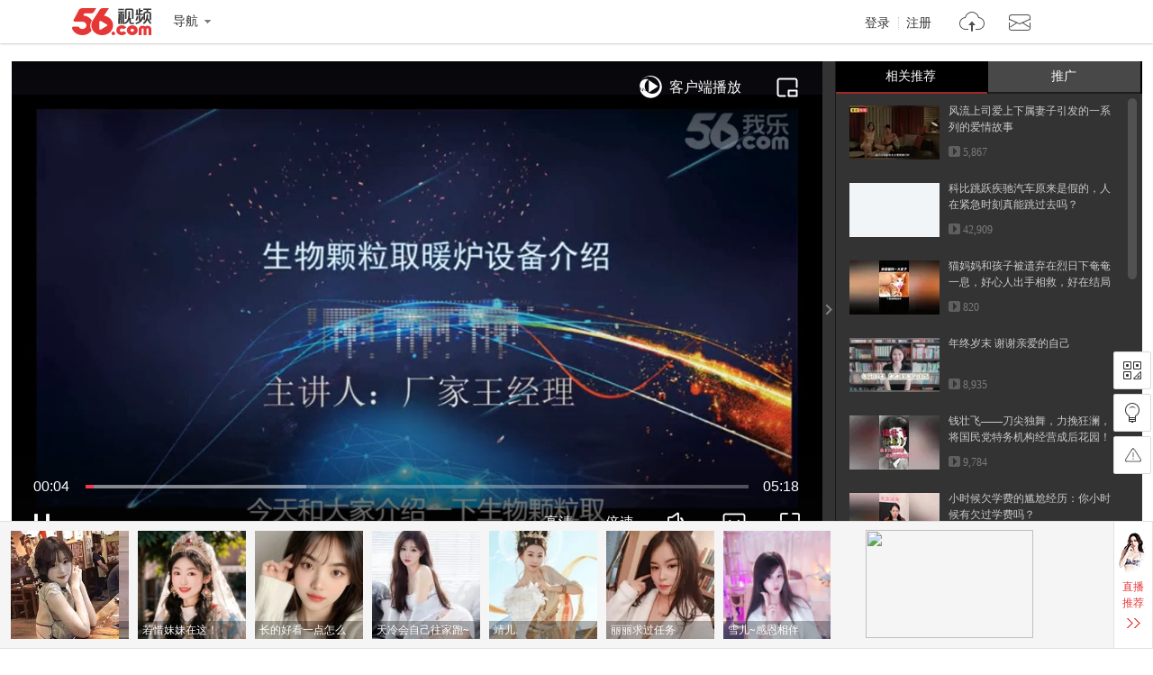

--- FILE ---
content_type: text/html;charset=utf-8
request_url: https://www.56.com/u63/v_MTY3MjQ0MTQw.html
body_size: 8651
content:









<!DOCTYPE HTML>
<html>
<head>
    <meta charset="utf-8"/>
    <meta http-equiv="X-UA-Compatible" content="IE=edge"/>
    <meta name="keywords"  content='生物颗粒炉子视频,生物颗粒炉子厂家,生物颗粒取暖炉,取暖炉,,视频在线观看,视频观看,视频在线播放'/>
    <meta name="description" content='大家好，我是叉车厂家王经理，生物颗粒取暖炉的制作方法，宝鸡生物颗粒取暖炉厂家是我们今天要给大家介绍的主题，其次生物颗粒取暖是我们会在视频里说到，另外粒取暖炉厂家的价格大家可以看看视频，还有生物颗粒的价格哪里有是我们关心的。'/>
    <title>生物颗粒取暖炉的制作方法，宝鸡生物颗粒取暖炉厂家_视频在线观看 - 56.com</title>
    <link rel="dns-prefetch" href="//s1.56img.com">
    <link rel="dns-prefetch" href="//s2.56img.com">
    <link rel="dns-prefetch" href="//s3.56img.com">
    <link rel="dns-prefetch" href="//js.tv.itc.cn">
    <script>
        var _page_ = {"channel":"show_flv","cid":3};
        var videoInfo = {"Content":"大家好，我是叉车厂家王经理，生物颗粒取暖炉的制作方法，宝鸡生物颗粒取暖炉厂家是我们今天要给大家介绍的主题，其次生物颗粒取暖是我们会在视频里说到，另外粒取暖炉厂家的价格大家可以看看视频，还有生物颗粒的价格哪里有是我们关心的。","Subject":"生物颗粒取暖炉的制作方法，宝鸡生物颗粒取暖炉厂家","URL_host":"tv.sohu.com","chk_yn":"y","cid":3,"effectID":"0","exercise":"n","extends":{"v_intro":""},"id":167244140,"img":"https://e3f49eaa46b57.cdn.sohucs.com/c_fit,w_130,h_78/sohuscs/2020/10/29/0/23/5_1766e89d4f0g160BS56_167244140_7_1b.jpg","md5file":"849fdfaa1508162d7c291845a752e9b0","movie":{"class1":"e","chk_yn":"d","copyright":"n"},"opera_id":-4,"public":"y","public_time":0,"rela_opera":-4,"rfiles":[{"type":"vga","host":"110.43.84.144","url":"/77/155/9zDpg4osoIPTqQkwxIA31B.mp4","totaltime":318000,"filesize":11175232,"status":3,"keyframe":"0.000;10.400;21.640;32.880;44.120;55.360;66.600;77.840;89.079;100.320;111.560;122.799;134.040;145.280;156.519;167.760;179.000;190.239;201.480;212.720;223.959;235.200;246.439;257.680;268.919;272.800;276.720;286.919;296.840;299.120;308.120;311.440;318.475;"}],"save_time":1603903951,"tag":"生物颗粒炉子视频,生物颗粒炉子厂家,生物颗粒取暖炉,取暖炉,","tags":"生物颗粒炉子视频,生物颗粒炉子厂家,生物颗粒取暖炉,取暖炉,","tags0":"生物颗粒炉子视频","tags1":"生物颗粒炉子厂家","tags2":"生物颗粒取暖炉","tags3":"取暖炉","tags4":"","times":0,"totaltime":318000,"user_id":"shunm_56115336526","v_intro":"","user_name":"网友11970399685567774","nickName":"网友11970399685567774","user_face":"//uface.56img.com/photo/69/59/shunm_56115336526_56.com_.jpg","EnId":"MTY3MjQ0MTQw","mid":"0","isCopyRight":false,"userPhoto":"https://uface.56img.com/photo/temp/60/head_5.jpg","save_time_fmt":"1970-01-19"};
        var webid = "c";
    </script>
    
    <script type="application/ld+json">
        {"@context":"https://schema.org","@type":"VideoObject","name":"生物颗粒取暖炉的制作方法，宝鸡生物颗粒取暖炉厂家","description":"大家好，我是叉车厂家王经理，生物颗粒取暖炉的制作方法，宝鸡生物颗粒取暖炉厂家是我们今天要给大家介绍的主题，其次生物颗粒取暖是我们会在视频里说到，另外粒取暖炉厂家的价格大家可以看看视频，还有生物颗粒的价格哪里有是我们关心的。","thumbnailUrl":"https://e3f49eaa46b57.cdn.sohucs.com/c_fit,w_170,h_110/sohuscs/2020/10/29/0/23/5_1766e89d4f0g160BS56_167244140_7_1b.jpg","uploadDate":"2020-10-29T00:52:31+08:00","embedUrl":"https://www.56.com/u63/v_MTY3MjQ0MTQw.html"}
    </script>
    
    <script src="https://s1.56img.com/script/config/template/v2/pagehook.js"></script>
    <script src="https://s1.56img.com/script/config/play/ugc/v1/config.js"></script>
    <script>
        !function (e) {
            var i = e.location.pathname, t;
            var a, o;
            if (/v_([a-zA-Z0-9]+)\.html/.test(i)) {
                o = RegExp.$1
            } else if (/play_album-aid-(\d+)_vid-([a-zA-Z0-9]+)(_o-\d)?\.html/.test(i)) {
                a = RegExp.$1;
                o = RegExp.$2
            }
            if (("; " + document.cookie + "; ").indexOf("; device-adapt=never; ") === -1) {
                var l = e.uaDetector;
                if (l && l.isDevice("mobile") && e.location.href.indexOf('#pc') === -1) {
                    var r, c = e.videoInfo;
                    if (c.exercise === "pai") {
                        r = "//m.56.com/lepai/id-" + o + ".html"
                    } else if (l.hasFeature("touch")) {
                        if (a) {
                            r = "//m.56.com/album/id-" + a + "_vid-" + o + ".html"
                        } else {
                            r = "//m.56.com/view/id-" + o + ".html"
                        }
                    } else {
                        r = "//3g.56.com/view/id-" + o + ".html"
                    }
                    var m = e.location.search, d = e.document.referrer;
                    if (m) {
                        m += "&"
                    } else {
                        m = "?"
                    }
                    if (d) {
                        m += "refer1=" + encodeURIComponent(d)
                    } else {
                        m += "refer2=direct"
                    }
                    t = true;
                    e.location.replace(r + m)
                }
            }
        }(window);
    </script>

    

    <script type="text/javascript" src="//js.tv.itc.cn/kao.js"></script>
    <script type="text/javascript" src="//js.tv.itc.cn/gg.seed.js"></script>
    
        <script>var category = '56page;3;167244140';</script>
     
     

</head>


<body>
<div id="wrap" class="wrap h_mini">
	<script> pageHook.afterBodyStart(); </script>
	
	 



<div class="h_v5 tmp_h_v5">
    <div class="h_main">
        <div class="h_main_in">
            <h1 class="logo"><a class="logo_56" href="//www.56.com/" title="56网 分享视频 分享快乐!">56.com/</a></h1>
            <div class="logo_extra"><a href="//www.56.com/" title="56视频" target="_blank">56视频</a></div>
            <div class="h_fnav_opt">
                <div class="f_drop_menu">
                    <div class="f_drop_menu_main"><a class="f_drop_menu_main_title" href="javascript:;"><i class="h_icon_menu">&gt;</i><em class="h_icon_txt">导航</em></a></div>
                    <div class="f_drop_menu_sub">
						<div class="f_drop_menu_sub_ct">
							<div class="h_fnav_type n_1 clearfix">
								<div class="col_side">频道分类</div>
								<div class="col_main">
									<ul class="h_fnav_list">
										<li><a href="//www.56.com/" target="_blank">首页</a></li>
										<li><a href="//www.56.com/tv" target="_blank">电视剧</a></li>
										<li><a href="//www.56.com/movie" target="_blank">电影</a></li>
										<li><a href="//www.56.com/show" target="_blank">综艺</a></li>
										<li><a href="//www.56.com/pro" target="_blank">56出品</a></li>
										<li><a href="//www.56.com/school" target="_blank">高校</a></li>
										<li><a href="//www.56.com/cantonese" target="_blank">粤语</a></li>
										<li><a href="//www.56.com/fun" target="_blank">搞笑</a></li>
										<li><a href="//www.56.com/music" target="_blank">音乐人</a></li>
										<li><a href="//www.56.com/life" target="_blank">生活</a></li>
										<li><a href="//www.56.com/game" target="_blank">游戏</a></li>
										<li style="width:44px"><a href="//www.56.com/fashion" target="_blank">时尚</a></li>
										<li class="h_fnav_mm"><a href="https://qf.56.com/?union=56_bar_beauty" target="_blank">美女</a></li>
										
										<li><a href="//www.56.com/tec" target="_blank">科技</a></li>
										<li><a href="//www.56.com/edu" target="_blank">教育</a></li>
										<li><a href="//www.56.com/auto" target="_blank">汽车</a></li>
										<li><a href="//www.56.com/child" target="_blank">少儿</a></li>
										<li><a href="//www.56.com/baby" target="_blank">母婴</a></li>
										<!--<li><a href="//pk.56.com/shipai/" target="_blank">拍客</a></li>-->
									</ul>
								</div>
							</div>
							<div class="h_fnav_type n_2 clearfix">
								<div class="col_side">用户服务</div>
								<div class="col_main">
									<ul class="h_fnav_list">
										<li class="fclear"><a href="//my.tv.sohu.com/user/media/index.do" target="_blank">自媒体分成</a></li>
										<!--<li><a href="//mall.56.com/" target="_blank">乐币商城</a></li>!-->
									</ul>
							 	</div>
							</div>
							<div class="h_fnav_type n_2 clearfix">
								<div class="col_side">应　用</div>
								<div class="col_main">
									<ul class="h_fnav_list">
										<!--<li><a href="//www.56.com/ican/ican.html" target="_blank">iCan</a></li>-->
										<li><a href="//tv.sohu.com/sohuapp/" target="_blank">APP</a></li>
									</ul>
							 	</div>
							</div>
						</div>
					</div>
                </div>
            </div>
            <div class="h_search">
                <div id="header_searchform" class="h_search_main clearfix">
                    <form target="_blank" method="GET" accept-charset="utf-8" action="?" data-submitstatkey="home_0_01174936">
                        <!--[搜索:下拉与输入]-->
                        <div class="h_search_p">
                            <div class="h_search_input">
                                <input type="text" maxlength="60" class="search_keyword gray inp_search" data-hotkeyword="" />
                                <input class="search_type" type="hidden" value="all" />
                            </div>
                        </div>
                        <!--[搜索:按钮]-->
                        <div class="h_search_b">
                            <input type="submit" class="h_btn_search" value="搜索" />
                        </div>
                    </form>
                </div>
                <div class="h_search_extra">
                    <ul class="h_search_keyword" data-statkey="total_1_01175026"></ul>
                    <div class="h_search_ori"><a title="原创指数" target="_blank" href="//top.56.com/">原创指数</a></div>
                </div>
            </div>
            <div class="h_site_info">
                <div class="h_site_login"><a data-statkey="i_nav_login" href="#" class="h_site_ac link_to_login">登录</a><a data-statkey="i_nav_reg" href="#" class="h_site_ac link_to_reg" target="_blank">注册</a></div>
                <ul id="header_usermenu" class="h_info_qmenu h_unlogin">
                    <li class="h_info_qmenu_item h_upload_opt">
                        <div class="f_drop_menu">
                            <div class="f_drop_menu_main"><a href="//upload.56.com/v/" target="_blank" class="f_drop_menu_main_title"><i class="h_icon_upload">&gt;</i><em class="h_icon_txt">上传</em></a></div>
                            <div class="f_drop_menu_sub">
                                <div class="f_drop_menu_sub_arrow"></div>
                                <div class="f_drop_menu_sub_ct">
                                    <p class="f_upload_btn"><a href="//upload.56.com/v/" target="_blank" data-statkey="i_nav_upload">上传视频</a></p>
                                </div>
                            </div>
                        </div>
                    </li>
                    <li id="header_usermenu_sms" class="h_info_qmenu_item h_msg_opt" data-statkey="total_1_15103308">
                        <div class="f_drop_menu">
                            <div class="f_drop_menu_main"><a target="_blank" class="f_drop_menu_main_title" href="//my.56.com/msg/"><i class="h_icon_msg">&gt;</i><em class="h_icon_txt">消息</em><span class="h_records_num"></span></a></div>
                            <div class="f_drop_menu_sub">
                                <div class="f_drop_menu_sub_arrow"></div>
                                <div class="f_drop_menu_sub_ct"></div>
                            </div>
                        </div>
                        <div style="display: none;" class="msg_push_box">
                            <div class="msg_push_box_arrow"></div>
                            <a title="关闭" class="msg_push_box_close" href="#">X</a>
                            <div class="msg_push_box_ct"></div>
                        </div>
                    </li>
                    <li id="header_usermenu_cloudplay" class="h_info_qmenu_item h_cloud_opt" data-statkey="total_2_02185957">
                        <div class="f_drop_menu c_p_drop_menu cloud_s2">
                            <div class="f_drop_menu_main"><a href="#" class="f_drop_menu_main_title"><i class="h_icon_cloudplay">&gt;</i><em class="h_icon_txt">看过</em><span class="h_records_num" id="header_usermenu_cloudplay_total"></span></a></div>
                            <div class="f_drop_menu_sub">
                                <div class="f_drop_menu_sub_nav">
                                    <div class="f_drop_menu_sub_nav_item">我看过的</div>
                                    <div class="f_drop_menu_sub_nav_item">我的订阅<span class="updata_sum"></span></div>
                                    <div class="f_drop_menu_sub_nav_item w1">收藏夹<span class="updata_sum"></span></div>
                                    <div class="cloud_sync"><a href="#" class="btn_cloud_sync link_to_login"><s class="cloud_icon"></s>同步记录</a></div>
                                    <div class="cloud_bottom_border"></div>
                                </div>
                                <div class="f_drop_menu_sub_ct">
                                    <div id="header_usermenu_cloudplay_playhistory" class="c_p_drop_menu_bd">
                                        <div class="c_p_list c_p_list_viewed"></div>
                                    </div>
                                    <div id="header_usermenu_cloudplay_interest" class="c_p_drop_menu_bd">
                                        <div class="c_p_list c_p_list_unview">
                                            <div class="c_p_empty_box">
                                                <p class="empty_tutorial tutorial_img2"><i class="rec_img"></i><span class="empty_txt"><a href="#" class="base_color_txt link_to_login">登录</a>后马上知道更新内容</span></p>
                                            </div>
                                        </div>
                                    </div>
									<div id="header_usermenu_cloudplay_favorite" class="c_p_drop_menu_bd">
										<div class="c_p_list c_p_list_unview"></div>
									</div>
                                </div>
                                <div class="f_drop_menu_sub_arrow"></div>
                            </div>
                        </div>
                    </li>
                </ul>
            </div>
        </div>
    </div>
    <div class="h_nav" role="navigation">
        <div class="h_nav_in">
			<div class="h_nav_chn">
				<ul class="h_nav_chn_ul">
					<li class="h_nav_home current"><a data-statkey="total_0_15103636" href="//www.56.com/">首页</a></li>
					<li class="h_nav_tv"><a data-statkey="n_nav_tv" href="//www.56.com/tv">电视剧</a></li>
					<li class="h_nav_mf"><a data-statkey="total_1_31115539" href="//www.56.com/movie">电影</a></li>
					<li class="h_nav_zy"><a data-statkey="i_nav_show" href="//www.56.com/show">综艺</a></li>
					<li class="h_nav_product"><a data-statkey="i_nav_56" href="//www.56.com/pro">56出品</a></li>
					<li class="h_nav_school"><a data-statkey="total_2_28181208" href="//www.56.com/school">高校</a></li>
					<li class="h_nav_cantonese"><a data-statkey="total_2_28181231" href="//www.56.com/cantonese">粤语</a></li>
					<li class="h_nav_fun"><a data-statkey="i_nav_gaoxiao" href="//www.56.com/fun">搞笑</a></li>
					<li class="h_nav_life"><a href="//www.56.com/life">生活</a></li>
					<li class="h_nav_game"><a data-statkey="total_1_15111444" href="//www.56.com/game">游戏</a></li>
					<li class="h_nav_music"><a data-statkey="i_nav_music" href="//www.56.com/music">音乐人</a></li>
					<li class="h_nav_fashion"><a data-statkey="total_1_19152400" href="//www.56.com/fashion">时尚</a></li>
					<li class="h_nav_ent"><a data-statkey="i_nav_ent" href="//www.56.com/ent">娱乐</a></li>
					<li class="h_nav_tec"><a href="//www.56.com/tec">科技</a></li>
					<li class="h_nav_edu"><a href="//www.56.com/edu">教育</a></li>
					<li class="h_nav_auto"><a data-statkey="index14_28171614" href="//www.56.com/auto">汽车</a></li>
					<li class="h_nav_child"><a data-statkey="total_1_22100856" href="//www.56.com/child">少儿</a></li>
					<li class="h_nav_baby"><a href="//www.56.com/baby">母婴</a></li>
				</ul>
				<div class="h_nav_layer">
					<div class="f_drop_menu_sub_arrow"></div>
					<ul class="h_nav_layer_ul">
						<li class="h_nav_layer_tec"><a href="//www.56.com/tec">科技</a></li>
						<li class="h_nav_layer_edu"><a href="//www.56.com/edu">教育</a></li>
						<li class="h_nav_layer_auto"><a data-statkey="index14_28171614" href="//www.56.com/auto">汽车</a></li>
						<li class="h_nav_layer_child"><a data-statkey="total_1_22100856" href="//www.56.com/child">少儿</a></li>
						<li class="h_nav_layer_baby"><a href="//www.56.com/baby">母婴</a></li>
					</ul>
				</div>
			</div>
            <div class="h_nav_extra">
                <ul class="h_nav_extra_list">
					<li><a data-statkey="original_04154057" href="//pk.56.com/shipai/" target="_blank">实拍现场</a></li>
                    <li><a data-statkey="total_1_15103608" href="//www.56.com/ican/ican.html" target="_blank">iCan</a></li>
                    <li><a data-statkey="total_1_15102537" href="//mobile.56.com/" target="_blank">无线APP</a></li>
                </ul>
            </div>
        </div>
    </div>
	<iframe frameborder="0" scrolling="no" class="mask_iframe h_v5_mask_iframe"></iframe>
</div>

	
	<div class="container">
		<div class="mainplay clearfix">
			<div id="main_player" class="main_player">
				<div id="play_player" class="play_player">
                    <script> require('/page/www/play/showplayer/1.0/showplayer'); </script>
				</div>
				<div id="player_aside" class="play_list">
					<div class="pn_loading"><span class="loading_icon"></span></div>
					<div class="playmod hidden">
						<div class="playmod_hd">
							<div class="playmod_hd_title">
								<h3 class="tit_txt">相关推荐</h3>
							</div>
							<div class="playmod_hd_extra">
								<div class="list_switch">
									<span class="switch_btn_s1" title="图文" data-statkey="video_20173813"></span>
									<span class="switch_btn_s2" title="标题" data-statkey="video_20173813"></span>
								</div>
							</div>
						</div>
						<div class="playmod_bd">
							<div class="scrollouter">
								<div class="scrollbar_bd"></div>
							</div>
						</div>
					</div>
					<div class="play_list_ctrl" data-statkey="video_16145552">
						<span class="ctrl_icon"></span>
					</div>
				</div>
			</div>

			<div class="play_info">
				<div class="video_title clearfix">
					<div class="video_title_main">
						<span class="crumb">
							<a class="crumb_item" href="//www.56.com/" target="_blank">首页</a><em class="simsun">&gt;</em>
							
                            
                            <a class="crumb_item" href='#' target="_blank" data-statkey="pgckey_21112451">
                                原创
                            </a>
                            
							<em class="simsun">&gt;</em>
						</span>
						<h1 id="video_title_text" title="生物颗粒取暖炉的制作方法，宝鸡生物颗粒取暖炉厂家">
                            生物颗粒取暖炉的制作方法，宝鸡生物颗粒取暖炉厂家
                        </h1>
					</div>
					<div id="view_stats" class="video_title_extra">
						<div class="view_stats">
							<div class="view_stats_btn" title="视频数据" data-statkey="vod_0_06134509"></div>
							<div class="view_stats_cnt">
								<span class="view_stats_arrow"></span>
								<div class="watch_stats"></div>
							</div>
						</div>
						<span class="total_play"><em class="total_play_num"></em><em class="total_play_label">次播放</em></span>
						<div id="sohu_ad" class="sohu_ad sohu_ad_s1 hidden">
							<span class="sohu_ad_tit">热播</span>
							<span class="sohu_ad_cnt"></span>
						</div>
					</div>
				</div>
	
				<div id="play_action" class="play_action">
					<div class="play_action_main">
						<div id="user_info" class="user_info">
							<div class="user_box">
								<a href="//i.56.com/u/shunm_56115336526/" class="user_cover" target="_blank" title="网友11970399685567774" data-statkey="user_tx">
									<img src="https://s1.56img.com/style/images/56avatar_svg.svg" lazysrc="https://uface.56img.com/photo/temp/60/head_5.jpg" alt="网友11970399685567774" class="user_cover_img" />
									<span class="arrow"></span>
								</a>
								<div class="user_info_extra">
									<h3 class="user_name">
										<a href="//i.56.com/u/shunm_56115336526/" class="user_name_txt" target="_blank" title="网友11970399685567774" data-statkey="user_yhm">
											网友11970399685567774
										</a>
									</h3>
									<div class="user_rss"><a href="#" class="action_btn action_btn_s1 action_btn_follow" data-statkey="user_dy">订阅</a><span class="user_rss_num hidden"></span></div>
								</div>
							</div>
						</div>

						<div class="play_action_btn">
							<div class="action_item action_info" data-expandstatkey="video_xx">
								<a href="#" class="action_item_main">
									<s class="action_icon"></s>
									<em class="action_icon_txt">信息</em>
								</a>
							</div>
							<div class="action_item action_download" data-expandstatkey="video_xz">
								<a href="#" class="action_item_main">
									<s class="action_icon"></s>
									<em class="action_icon_txt">下载</em>
								</a>
							</div>
							<!--<div class="action_item action_fav" data-statkey="video_sc">
								<a href="#" class="action_item_main">
									<s class="action_icon"></s>
									<em class="action_icon_txt">收藏</em>
								</a>
							</div>-->
							<!--<div class="action_item action_like">
								<a href="#" class="action_item_main">
									<s class="action_icon"></s>
									<em class="action_icon_txt"></em>
								</a>
							</div>
							<div class="action_item action_unlike">
								<a href="#" class="action_item_main">
									<s class="action_icon"></s>
									<em class="action_icon_txt"></em>
								</a>
							</div>-->
						</div>
	
						<div id="play_share" class="play_share">
							<div class="share_links">
								<div class="share_platform share_qzone" data-sharetype="qzone">
									<s class="platform_icon" title="分享到QQ空间"></s>
									<div class="platform_ratio"></div>
								</div>
								<div class="share_platform share_tsina" data-sharetype="weibo">
									<s class="platform_icon" title="分享到新浪微博"></s>
									<div class="platform_ratio"></div>
								</div>
								<div class="share_platform share_renren" data-sharetype="renren">
									<s class="platform_icon" title="分享到人人"></s>
									<div class="platform_ratio"></div>
								</div>
								<div class="share_platform share_weixin" data-sharetype="weixin">
									<s class="platform_icon" title="分享到微信"></s>
									<div class="platform_ratio"></div>
								</div>
							</div>
							<div class="links_more_btn">
								<span class="arrow links_more_arrow"></span>
							</div>
						</div>
					</div>
	
					<div class="action_item_cnt detail_s1">
						<div class="detail_cnt">
							<div class="item_box">
								<div class="label_item">
									<span class="label_tab">上传时间：</span>
									<span id="pub_date" class="label_txt">1970-01-19</span>
								</div>
								<div class="label_item">
									<span class="label_tab">上传自：</span>
									<a href='//upload.56.com/v/' class='label_txt' target='_blank' data-statkey='video_23112541'>网页</a>
								</div>
							</div>
							<div id="video_tags" class="label_item tag_item" data-statkey="lables">
								<span class="label_tab">标签：</span>
								
                                    <a  class="tag_txt" href='#'>生物颗粒炉子视频</a>
                                
                                    <a  class="tag_txt" href='#'>生物颗粒炉子厂家</a>
                                
                                    <a  class="tag_txt" href='#'>生物颗粒取暖炉</a>
                                
                                    <a  class="tag_txt" href='#'>取暖炉</a>
                                
							</div>
							<div class="label_item intro_item">
								<span class="label_tab">简介：</span>
								<p class="label_txt">大家好，我是叉车厂家王经理，生物颗粒取暖炉的制作方法，宝鸡生物颗粒取暖炉厂家是我们今天要给大家介绍的主题，其次生物颗粒取暖是我们会在视频里说到，另外粒取暖炉厂家的价格大家可以看看视频，还有生物颗粒的价格哪里有是我们关心的。</p>
							</div>
						</div>
					</div>
	
					<div class="action_item_cnt">
						<div class="download_cnt"></div>
					</div>
	
					<div class="share_links_more"></div>
				</div>
			</div>

			<div class="play_side">
				<div id="15107" class="goods_show" style="display:none;"></div>
                <div id="rad_a" class="goods_show goods_s1" style="display:none;"></div>
				<!-- 精彩热播 -->
				<div id="hot_play" class="playmod hidden">
					<div class="playmod_hd">
						<div class="playmod_hd_title"><h2>精彩热播</h2></div>
						<div class="playmod_hd_extra">
							<a href="#"  data-statkey="pgckey_18103144">更多<span class="simsun">&gt;&gt;</span></a>
						</div>
					</div>
					<div class="playmod_bd"></div>
				</div>

				<div id="15108" class="goods_show" style="display:none;"></div>
	
				



<div id="xiu_mm" class="playmod xiu hidden">
	<div class="playmod_hd">
		<div class="playmod_hd_tab">
			<ul class="tabs_nav">
				<li class="nav_item">
					
					<h2><a href="https://qf.56.com/?union=56_live_2" target="_blank" data-statkey="live_click">千帆直播</a></h2>
					<span class="cur_arrow"></span>
				</li>
				<li class="nav_item">
					
					<h2><a href="https://qf.56.com/?union=56_live_3" target="_blank" data-statkey="hot_click">人气主播</a></h2>
					<span class="cur_arrow"></span>
				</li>
			</ul>
		</div>
	</div>
	<div class="playmod_bd">
		<div class="tabs_panel tabs_panel_xiu" ></div>
		<div class="tabs_panel tabs_panel_mm"></div>
	</div>
</div>
					
				<div id="rAD_3" class="goods_show hidden"></div>
			</div>

			<div class="play_main">
				<!-- 相关推荐  -->
				<div id="related_recommend" class="playmod tab_vlist related_recommend hidden"></div>
				<!-- 猜你喜欢 -->
				<div id="kan_videos" class="playmod tab_vlist guess_like hidden"></div>

				



<div id="lAd_1" class="goods_show">
	<div id="15109" class="goods_main" style="display:none;"></div>
	<div id="15110" class="goods_side" style="display:none;"></div>
</div>
	
				<div id="video_comment" class="video_comment">
					<div class="target_comm" id="target_comm" >
						<div class="pn_loading"><span class="loading_icon"></span></div>
					</div>
				</div>
			</div>
		</div>
	</div>

	



<div class="f_v5 tmp_f_v5">
    <div class="f_search">
        <div class="f_search_in">

            <div class="f_search_extra">
                <ul class="f_search_keyword">
                    <li><a target="_blank" href="//video.56.com/wolelist_p1_p2_p3_p4_p5_p6_p73_p8_p9_p10_p11_p12_p13.html">最新视频</a></li>
                    <li><a target="_blank" href="//video.56.com/wolelist_p1_p2_p3_p4_p5_p6_p77_p8_p9_p10_p11_p12_p13.html">最热视频</a></li>
                </ul>
            </div>
        </div>
    </div>
 	<div class="f_main">
  	<div class="f_link">
   	<div class="f_link_group g1">
    	<h4>服务</h4>
    	<ul>
     	<li><a href="//video.56.com" target="_blank">视频</a></li>
     	<li class="last"><a href="//my.tv.sohu.com/user/media/index.do" target="_blank">自媒体分成</a></li>
    	</ul>
    	<h4>社区</h4>
    	<ul>
     	<li><a href="//i.56.com/" target="_blank">空间</a></li>
    	</ul>
   	</div>
   	<div class="f_link_group g2">
    	<h4>分类</h4>
		<ul>
			<li><a href="//www.56.com/tv" data-statkey="bottom_27162508" target="_blank">电视剧</a></li>
			<li><a href="//www.56.com/movie" data-statkey="bottom_27162538" target="_blank">电影</a></li>
			<li><a href="//www.56.com/show" data-statkey="bottom_27162552" target="_blank">综艺</a></li>
			<li><a href="//www.56.com/pro" data-statkey="bottom_27162244" target="_blank">56出品</a></li>
			<li><a href="//www.56.com/school" target="_blank">高校</a></li>
			<li><a href="//www.56.com/cantonese" data-statkey="total_2_23181103" target="_blank">粤语</a></li>
			<li><a href="//www.56.com/fun" data-statkey="bottom_27162622" target="_blank">搞笑</a></li>
			<li><a href="//www.56.com/music" data-statkey="bottom_27162459" target="_blank">音乐人</a></li>
			<li><a href="//www.56.com/life" target="_blank">生活</a></li>
			<li><a href="//www.56.com/game" data-statkey="bottom_15111749" target="_blank">游戏</a></li>
			<li><a href="//www.56.com/fashion" data-statkey="bottom_27162632" target="_blank">时尚</a></li>
			<li><a href="//www.56.com/ent" data-statkey="bottom_27162449" target="_blank">娱乐</a></li>
			<li><a href="//www.56.com/tec" target="_blank">科技</a></li>
			<li><a href="//www.56.com/edu" target="_blank">教育</a></li>
			<li><a href="//www.56.com/auto" target="_blank">汽车</a></li>
			<li><a href="//www.56.com/child" data-statkey="bottom_27162607" target="_blank">少儿</a></li>
			<li><a href="//www.56.com/baby" target="_blank">母婴</a></li>
			<!--<li><a href="//pk.56.com/shipai/" target="_blank">拍客</a></li>-->
		</ul>
   	</div>
   	<div class="f_link_group g3">
    	<h4>软件</h4>
    	<ul>
     	<!--<li><a href="//www.56.com/ican/ican.html" target="_blank">56ican</a></li>-->
     	<li><a href="//m.tv.sohu.com/static/app/pc.html" target="_blank">手机客户端</a></li>
    	</ul>
   	</div>
   	<div class="f_link_group g4">
    	<h4>帮助</h4>
    	<ul>
     	<li><a href="//www.56.com/help/" target="_blank">帮助中心</a></li>
     	<li><a href="//feedback.56.com/" target="_blank">意见反馈</a></li>
     	<li><a href="//feedback.56.com/index.php?cid=67" class="red" target="_blank">举报专区</a></li>
		<li><a href="//www.56.com/fepc/sp/illegal_report/index.html" class="red" target="_blank">网络内容从业人员违法违规行为举报</a></li>
    	</ul>
   	</div>
   	<div class="f_link_group g5">
    	<h4>56.com</h4>
    	<ul>
     	<li><a href="//about.56.com/en/intro_en.html" target="_blank">About us</a></li>
     	<li><a href="//about.56.com/" target="_blank">公司介绍</a></li>
     	<li><a href="//about.56.com/news-1-1.html" target="_blank">新闻中心</a></li>
     	<li class="last"><a href="//about.56.com/contactus.html" target="_blank">联系我们</a></li>
     	<li><a href="//about.56.com/bignews-1.html" target="_blank">大事记</a></li>
     	<li><a href="//about.56.com/contactsaler.html" target="_blank">广告服务</a></li>
     	<li><a href="//about.56.com/JobSchire-1-1-1.html" target="_blank">加入我们</a></li>
     	<li class="last"><a href="//about.56.com/link.html" data-statkey="index14_13172502" target="_blank">友情链接</a></li>
     	<!--<li><a href="//www.56.com/sitemap/" data-statkey="index14_13172444" target="_blank">站点地图</a></li>
     	<li><a href="//video.56.com/archives/" title="视频大全" target="_blank">视频</a>|<a href="//video.56.com/archives/album/" title="视频大全" target="_blank">专辑</a></li>
     	<li><a href="//dev.56.com/" target="_blank">开放平台</a></li>!-->
     	<li class="last"><a class="red" href="//about.56.com/intro_law.html" target="_blank">版权指引</a></li>
			<li class="last"><a class="red" href="//about.56.com/piracy.html" target="_blank">反盗版盗链声明</a></li>
    	</ul>
   	</div>
  	</div>
  	<div class="f_group_logo">
		<ul class="f_group_logo_list">
			<li><a class="gl_56" target="_blank" title="56网" href="//www.56.com">56网	</a></li>
			<li><a class="gl_sohu_tv" target="_blank" title="搜狐视频" href="//tv.sohu.com">搜狐视频</a></li>
			<li><a class="gl_sohu_group" target="_blank" title="搜 狐" href="//www.sohu.com">搜狐</a></li>
		</ul>
  	</div>
	<div class="f_net_info">
		<p>
			<span>不良信息举报电话：020-85533243</span>
			<span>举报邮箱：56kf#sohu-inc.com (使用时将#号改为@)</span>
		</p>
		<p class="f_info_link">
			<span>网络视听许可证1908336</span>
			<a target="_blank" href="http://www.itrust.org.cn/yz/pjwx.asp?wm=1767676268">中国互联网诚信联盟</a>
			<span>粤通管BBS【2009】第175号</span>
			<a target="_blank" href="http://beian.miit.gov.cn">粤ICP备05006774号</a>
			<a target="_blank" href="http://beian.miit.gov.cn">粤ICP证粤B2-20041027</a>
			<span>穗公网监备案证号：4401060102823</span>
			<a href="//www.56.com/w11/list.html" class="hidden">视频总览</a>
			<a href="//www.56.com/w11/alist.html" class="hidden">专辑总览</a>
			<a href="//www.56.com/help/sitemap.html" class="hidden">网站地图</a>
		</p>
		<p class="f_info_txt">
			<span>互联网药品信息服务资格证(粤)-非经营性-2014-0018</span>
			<span>节目制作经营许可证粤第735号</span><span>粤网文[2013]0244-094</span>
		</p>
	</div>
	<div class="f_info_alerm clearfix">
		<p class="f_info_center">
			<a href="http://www.12377.cn" target="_blank">
				<img src="//s3.56img.com/style/base/v5/img/net_jubao.png" />中国互联网举报中心
			</a>
		</p>
		<p class="f_info_logo">
		    <a target="_blank" href="//weibo.com/gzcyberpolice"><img src="//s3.56img.com/style/base/v5/img/net_cq1.jpg"></a>
		    <a target="_blank" href="http://www.gzjd.gov.cn/gsmpro/web/serviceitem/web_alert_view.html"><img src="//s3.56img.com/style/base/v5/img/net_cq2.jpg"></a>
		    <a target="_blank" href="http://sq.ccm.gov.cn:80/ccnt/sczr/service/business/emark/toDetail/4028c08c4b2ad968014b2e8053be0a1a"><img src="//s3.56img.com/style/base/v5/img/net_cq4.jpg"></a>
		    <a target="_blank" class="sp" href="http://58.62.173.137/impeach.php?appid=69&amp;sign=382418f9ccc0148fa14c3cb10de1b0e3"><img src="//s3.56img.com/style/base/v5/img/net_cq5.png"></a>
		    <a class="f_logo_last" target="_blank"><img src="//s3.56img.com/style/base/v5/img/net_cq6.png"></a>
		</p>
	</div>
	<div class="f_new_copyright">
        <p>Copyright © <script>document.write(new Date().getFullYear());</script> 56.com 版权所有 </p>
    </div>

 	</div>
</div>

    




<div id="side_tool" class="side_tool">
	<div class="tool_item app_code">
		<a href="#" class="tool_btn" title="二维码"><s class="tool_btn_icon"></s></a>

		<div class="app_code_cnt">
			<div class="app56">
				<h4 class="app_code_tit">56视频APP</h4>

				<img src="//s3.56img.com/style/base/img/56app_codeimg.png" alt="56视频APP二维码" class="code_img"/>
				<span class="app_code_desc">扫一扫下载</span>
				<span class="app_code_logo">56.com</span>

				<!--<a href="//mobile.56.com/" target="_blank" class="app_code_link" data-statkey="video_23154229">

                    <img src="//s3.56img.com/style/base/img/56app_codeimg.png" alt="56视频APP二维码"
                         class="code_img"/>

                    <span class="app_code_desc">扫描或点击下载</span>
                    <span class="app_code_logo">56.com</span>
                </a>-->
			</div>
			<div class="weixin_code">
				<h4 class="app_code_tit">56官方微信</h4>
				<img src="//s3.56img.com/style/base/img/56weixin_codeimg.jpg" alt="56官方微信二维码"
					 class="code_img"/>
				<span class="app_code_desc">扫一扫发现精彩</span>
				<span class="app_code_logo">56.com</span>
			</div>
		</div>
	</div>
	<div class="tool_item light_btn" data-statkey="pgckey_21135318">
		<a href="#" class="tool_btn off_light_btn" title="关灯"><s class="tool_btn_icon"></s><span
				class="tool_txt">关灯</span></a>
		<a href="#" class="tool_btn on_light_btn hidden" title="开灯"><s class="tool_btn_icon"></s><span
				class="tool_txt">开灯</span></a>
	</div>
	<div class="tool_item feed_back" data-statkey="pgckey_21135331">
		<a href="//feedback.56.com/" target="_blank" class="tool_btn" title="意见反馈"><s
				class="tool_btn_icon"></s><span class="tool_txt">意见反馈</span></a>
	</div>
	<div class="tool_item go_top" data-statkey="pgckey_21135342">
		<a href="#" class="tool_btn" title="返回顶部"><s class="tool_btn_icon"></s></a>
	</div>
</div>
	
    <script>require('/page/www/play/' + (window.MOD_VERSION || '3.5.x') + '/play-normal');</script>
    <script>pageHook.beforeBodyEnd();</script>
</div>
<iframe id="post_target" name="post_target" class="hidden"></iframe>
<script>scriptHooks.end();</script>
</body>
</html>


--- FILE ---
content_type: text/html; charset=utf-8
request_url: https://data.vod.itc.cn/ipinfo?json=1&platform_source=pc
body_size: 128
content:
{"Area":"美国[50]","X-FORWARDED-FOR":"3.15.152.125","live_play":"[3016, 3014, 3006]","MACHINE_ID":213,"Remote":"10.19.28.114","vod_play":"[2821, 2803, 2822, 2804]","Net":"其它[10]","ClientIP":"3.15.152.125","X-REAL-IP":"3.15.152.125"}

--- FILE ---
content_type: text/html; charset=utf-8
request_url: https://data.vod.itc.cn/ipinfo?json=1
body_size: 127
content:
{"Area":"美国[50]","X-FORWARDED-FOR":"3.15.152.125","live_play":"[3016, 3014, 3006]","MACHINE_ID":248,"Remote":"10.18.20.28","vod_play":"[2821, 2803, 2822, 2804]","Net":"其它[10]","ClientIP":"3.15.152.125","X-REAL-IP":"3.15.152.125"}

--- FILE ---
content_type: application/javascript;charset=UTF-8
request_url: https://sp.qf.56.com/v56/playPageRec.do?callback=jsonp_callback_spqf56complayPageRec
body_size: 1288
content:
jsonp_callback_spqf56complayPageRec({"status":200,"updateTime":"2026-01-17 19:19:37","message":{"banners":[{"uid":"shunm_56111462682","pic":"https://00cdc5c2e0ddc.cdn.sohucs.com/c_fit,w_130,h_130/cs202110/1635401611615/corp.png","roomid":"520720","intro":"辣妹子晴天已上线","live":1,"level":0,"watchOnline":0,"showTime":0,"url":"https://qf.56.com/520720?union=56_float02","from":"","hot":5019},{"uid":"qq-109425985","pic":"https://00cdc5c2e0ddc.cdn.sohucs.com/c_fit,w_130,h_130/cs202409/1726293461581/corp.png","roomid":"520666","intro":"古筝国风仙女沫沫吖","live":1,"level":0,"watchOnline":0,"showTime":0,"url":"https://qf.56.com/520666?union=56_float02","from":"","hot":5018},{"uid":"shunm_56114761962","pic":"https://00cdc5c2e0ddc.cdn.sohucs.com/q_mini,c_cut,x_0,y_0,w_640,h_640,c_fit,w_130,h_130/cs202011/1604554685035.jpeg","roomid":"5152304","intro":"温婉女神雯雯","live":1,"level":0,"watchOnline":0,"showTime":0,"url":"https://qf.56.com/5152304?union=56_float02","from":"","hot":2058},{"uid":"shunm_56118985902","pic":"https://00cdc5c2e0ddc.cdn.sohucs.com/c_fit,w_130,h_130/cs202310/1696386632055/corp.jpg","roomid":"520521","intro":"若惜妹妹在这！","live":1,"level":0,"watchOnline":0,"showTime":0,"url":"https://qf.56.com/520521?union=56_float02","from":"","hot":3796},{"uid":"shunm_56122745378","pic":"https://00cdc5c2e0ddc.cdn.sohucs.com/c_fit,w_130,h_130/cs202311/1700282965551/corp.jpg","roomid":"520878","intro":"长的好看一点怎么了？","live":1,"level":0,"watchOnline":0,"showTime":0,"url":"https://qf.56.com/520878?union=56_float02","from":"","hot":1925},{"uid":"shunm_56124948070","pic":"https://00cdc5c2e0ddc.cdn.sohucs.com/c_fit,w_130,h_130/cs202411/1732364404067/corp.jpg","roomid":"3192974","intro":"天冷会自己往家跑~","live":1,"level":0,"watchOnline":0,"showTime":0,"url":"https://qf.56.com/3192974?union=56_float02","from":"","hot":3523},{"uid":"shunm_56103072227","pic":"https://00cdc5c2e0ddc.cdn.sohucs.com/c_fit,w_130,h_130/cs202402/1706857727282/corp.jpg","roomid":"520829","intro":"靖儿.","live":1,"level":0,"watchOnline":0,"showTime":0,"url":"https://qf.56.com/520829?union=56_float02","from":"","hot":2970},{"uid":"shunm_56110254791","pic":"https://00cdc5c2e0ddc.cdn.sohucs.com/c_fit,w_130,h_130/cs202412/1733376171556/corp.jpg","roomid":"520598","intro":"丽丽求过任务","live":1,"level":0,"watchOnline":0,"showTime":0,"url":"https://qf.56.com/520598?union=56_float02","from":"","hot":3001},{"uid":"shunm_56116846138","pic":"https://00cdc5c2e0ddc.cdn.sohucs.com/c_cut,x_454,y_0,w_1082,h_1082,c_fit,w_130,h_130/cs202312/1702213005136.png","roomid":"520810","intro":"雪儿~感恩相伴","live":1,"level":0,"watchOnline":0,"showTime":0,"url":"https://qf.56.com/520810?union=56_float02","from":"","hot":450},{"uid":"tvunm_56115167669","pic":"https://00cdc5c2e0ddc.cdn.sohucs.com/c_fit,w_130,h_130/cs202502/1738826352471.jpg","roomid":"9097037","intro":"搜狐传媒","live":1,"level":0,"watchOnline":0,"showTime":0,"url":"https://qf.56.com/9097037?union=56_float02","from":"","hot":5269}],"hots":[{"pic":"https://00cdc5c2e0ddc.cdn.sohucs.com/c_fit,w_230,h_230/cs202410/1728976619752.jpg","uid":"info_56124524131","roomid":"7076056","intro":"泰祺讲心理","live":1,"hot":42942},{"pic":"https://00cdc5c2e0ddc.cdn.sohucs.com/c_fit,w_230,h_230/cs202409/1726945094598/corp.png","uid":"shunm_56124665537","roomid":"7531537","intro":"异地恋总是患得患失~","live":0,"hot":0},{"pic":"https://00cdc5c2e0ddc.cdn.sohucs.com/c_fit,w_230,h_230/cs202503/1741840776668/corp/640_640.jpg","uid":"qq-32079759","roomid":"1511443","intro":"差点就翻车了......","live":0,"hot":0}],"news":[{"title":"纯属娱乐，无不良引导！","link":"https://sp.qf.56.com/sohu/playerBottom.do?union=56_playeredu1\u0026canTalent=0"},{"title":"你不知道千帆吗？在那个圈子火爆了！","link":"https://sp.qf.56.com/sohu/playerBottom.do?canTalent=1"},{"title":"读书看报与你道早安~","link":"https://sp.qf.56.com/sohu/playerBottom.do?union=56_playeredu1\u0026canTalent=0"},{"title":"眉如远山含黛，目似秋水含波","link":"https://sp.qf.56.com/sohu/playerBottom.do?union=56_playeredu1\u0026canTalent=0"}],"adLeft":{"title":"想不出文案，想你了~","picUrl":"https://00cdc5c2e0ddc.cdn.sohucs.com/cs202509/nCFit_1756802287942.gif","url":"https://sp.qf.56.com/sohu/playerBottom.do?canTalent=1"},"adRight":{"title":"读书看报与你说早安~","picUrl":"https://00cdc5c2e0ddc.cdn.sohucs.com/cs202507/1753932040617.jpg","url":"https://sp.qf.56.com/sohu/playerBottom.do?canTalent=1"}}})

--- FILE ---
content_type: application/javascript;charset=UTF-8
request_url: https://sp.qf.56.com/v56/playPageRec.do?callback=seSourceData
body_size: 1265
content:
seSourceData({"status":200,"updateTime":"2026-01-17 19:19:38","message":{"banners":[{"uid":"shunm_56111462682","pic":"https://00cdc5c2e0ddc.cdn.sohucs.com/c_fit,w_130,h_130/cs202110/1635401611615/corp.png","roomid":"520720","intro":"辣妹子晴天已上线","live":1,"level":0,"watchOnline":0,"showTime":0,"url":"https://qf.56.com/520720?union=56_float02","from":"","hot":5019},{"uid":"qq-109425985","pic":"https://00cdc5c2e0ddc.cdn.sohucs.com/c_fit,w_130,h_130/cs202409/1726293461581/corp.png","roomid":"520666","intro":"古筝国风仙女沫沫吖","live":1,"level":0,"watchOnline":0,"showTime":0,"url":"https://qf.56.com/520666?union=56_float02","from":"","hot":5018},{"uid":"shunm_56114761962","pic":"https://00cdc5c2e0ddc.cdn.sohucs.com/q_mini,c_cut,x_0,y_0,w_640,h_640,c_fit,w_130,h_130/cs202011/1604554685035.jpeg","roomid":"5152304","intro":"温婉女神雯雯","live":1,"level":0,"watchOnline":0,"showTime":0,"url":"https://qf.56.com/5152304?union=56_float02","from":"","hot":2058},{"uid":"shunm_56118985902","pic":"https://00cdc5c2e0ddc.cdn.sohucs.com/c_fit,w_130,h_130/cs202310/1696386632055/corp.jpg","roomid":"520521","intro":"若惜妹妹在这！","live":1,"level":0,"watchOnline":0,"showTime":0,"url":"https://qf.56.com/520521?union=56_float02","from":"","hot":3796},{"uid":"shunm_56122745378","pic":"https://00cdc5c2e0ddc.cdn.sohucs.com/c_fit,w_130,h_130/cs202311/1700282965551/corp.jpg","roomid":"520878","intro":"长的好看一点怎么了？","live":1,"level":0,"watchOnline":0,"showTime":0,"url":"https://qf.56.com/520878?union=56_float02","from":"","hot":1925},{"uid":"shunm_56124948070","pic":"https://00cdc5c2e0ddc.cdn.sohucs.com/c_fit,w_130,h_130/cs202411/1732364404067/corp.jpg","roomid":"3192974","intro":"天冷会自己往家跑~","live":1,"level":0,"watchOnline":0,"showTime":0,"url":"https://qf.56.com/3192974?union=56_float02","from":"","hot":3523},{"uid":"shunm_56103072227","pic":"https://00cdc5c2e0ddc.cdn.sohucs.com/c_fit,w_130,h_130/cs202402/1706857727282/corp.jpg","roomid":"520829","intro":"靖儿.","live":1,"level":0,"watchOnline":0,"showTime":0,"url":"https://qf.56.com/520829?union=56_float02","from":"","hot":2970},{"uid":"shunm_56110254791","pic":"https://00cdc5c2e0ddc.cdn.sohucs.com/c_fit,w_130,h_130/cs202412/1733376171556/corp.jpg","roomid":"520598","intro":"丽丽求过任务","live":1,"level":0,"watchOnline":0,"showTime":0,"url":"https://qf.56.com/520598?union=56_float02","from":"","hot":3001},{"uid":"shunm_56116846138","pic":"https://00cdc5c2e0ddc.cdn.sohucs.com/c_cut,x_454,y_0,w_1082,h_1082,c_fit,w_130,h_130/cs202312/1702213005136.png","roomid":"520810","intro":"雪儿~感恩相伴","live":1,"level":0,"watchOnline":0,"showTime":0,"url":"https://qf.56.com/520810?union=56_float02","from":"","hot":450},{"uid":"tvunm_56115167669","pic":"https://00cdc5c2e0ddc.cdn.sohucs.com/c_fit,w_130,h_130/cs202502/1738826352471.jpg","roomid":"9097037","intro":"搜狐传媒","live":1,"level":0,"watchOnline":0,"showTime":0,"url":"https://qf.56.com/9097037?union=56_float02","from":"","hot":5269}],"hots":[{"pic":"https://00cdc5c2e0ddc.cdn.sohucs.com/c_fit,w_230,h_230/cs202410/1728976619752.jpg","uid":"info_56124524131","roomid":"7076056","intro":"泰祺讲心理","live":1,"hot":42942},{"pic":"https://00cdc5c2e0ddc.cdn.sohucs.com/c_fit,w_230,h_230/cs202409/1726945094598/corp.png","uid":"shunm_56124665537","roomid":"7531537","intro":"异地恋总是患得患失~","live":0,"hot":0},{"pic":"https://00cdc5c2e0ddc.cdn.sohucs.com/c_fit,w_230,h_230/cs202503/1741840776668/corp/640_640.jpg","uid":"qq-32079759","roomid":"1511443","intro":"差点就翻车了......","live":0,"hot":0}],"news":[{"title":"纯属娱乐，无不良引导！","link":"https://sp.qf.56.com/sohu/playerBottom.do?union=56_playeredu1\u0026canTalent=0"},{"title":"你不知道千帆吗？在那个圈子火爆了！","link":"https://sp.qf.56.com/sohu/playerBottom.do?canTalent=1"},{"title":"读书看报与你道早安~","link":"https://sp.qf.56.com/sohu/playerBottom.do?union=56_playeredu1\u0026canTalent=0"},{"title":"眉如远山含黛，目似秋水含波","link":"https://sp.qf.56.com/sohu/playerBottom.do?union=56_playeredu1\u0026canTalent=0"}],"adLeft":{"title":"想不出文案，想你了~","picUrl":"https://00cdc5c2e0ddc.cdn.sohucs.com/cs202509/nCFit_1756802287942.gif","url":"https://sp.qf.56.com/sohu/playerBottom.do?canTalent=1"},"adRight":{"title":"读书看报与你说早安~","picUrl":"https://00cdc5c2e0ddc.cdn.sohucs.com/cs202507/1753932040617.jpg","url":"https://sp.qf.56.com/sohu/playerBottom.do?canTalent=1"}}})

--- FILE ---
content_type: text/javascript;charset=UTF-8
request_url: https://rc.vrs.sohu.com/56/ugc?pageSize=15&pageSize3=6&pageSize5=8&pageSize6=8&catecode=3&vid=167244140&pid&var2=pgcvideos&refer=&fuuid=17686487744412539747&title=%25u751F%25u7269%25u9897%25u7C92%25u53D6%25u6696%25u7089%25u7684%25u5236%25u4F5C%25u65B9%25u6CD5%25uFF0C%25u5B9D%25u9E21%25u751F%25u7269%25u9897%25u7C92%25u53D6%25u6696%25u7089%25u5382%25u5BB6&p=&u=17686487744412539747&y&jsonp=1&ab=0&topicId=&source=20&cid=9001&pageNum=1&relate_strategy=01&callback=pgcvideos
body_size: 3579
content:
pgcvideos({"ukey":0,"tab":true,"relate_strategy":"07","relate":{"tabId":0,"cateId":"17","topics":[],"cateName":"热门推荐"},"topicIdList":[],"cateId":"17","like":[],"pageSize5":5,"pageSize6":0,"totalCount5":5,"totalCount6":0,"videos5":[{"vid56":199627028,"v_100_60":"http://e3f49eaa46b57.cdn.sohucs.com/c_pad,w_100,h_60,blur_80/300114/2025/11/28/16/52/e6c08a64-9c23-4d0a-913b-ce93ce251435.jpg","vid56Encode":"MTk5NjI3MDI4","albumId":0,"pid":-1,"cateCode":"313302306","v_190_120":"http://e3f49eaa46b57.cdn.sohucs.com/c_pad,w_190,h_120,blur_80/300114/2025/11/28/16/52/e6c08a64-9c23-4d0a-913b-ce93ce251435.jpg","vid":686118682,"playCount":1578,"r":"9001","timeLength":"177","videoName":"明明祖传玩儿豪华，偏要下地玩儿越野！","id":686118682,"v_140_90":"http://e3f49eaa46b57.cdn.sohucs.com/c_pad,w_190,h_120,blur_80/300114/2025/11/28/16/52/e6c08a64-9c23-4d0a-913b-ce93ce251435.jpg","userId56":"sh-ijqtcffkxs","cid":9001,"uploadtime":"2025-11-28 16:52:25"},{"vid56":198816420,"v_100_60":"http://e3f49eaa46b57.cdn.sohucs.com/c_pad,w_100,h_60,blur_80/sscs/2025/10/8/15/22/6_199e66ff00fg128SysCutcloudSrcimag_677277095_8_3b.jpg","vid56Encode":"MTk4ODE2NDIw","albumId":0,"pid":-1,"cateCode":"305300300","v_190_120":"http://e3f49eaa46b57.cdn.sohucs.com/c_pad,w_190,h_120,blur_80/sscs/2025/10/8/15/22/6_199e66ff00fg128SysCutcloudSrcimag_677277095_8_3b.jpg","vid":677277095,"playCount":2001,"r":"9001","timeLength":"57","videoName":"275. 成都街头小摊顶配炒饭","id":677277095,"v_140_90":"http://e3f49eaa46b57.cdn.sohucs.com/c_pad,w_190,h_120,blur_80/sscs/2025/10/8/15/22/6_199e66ff00fg128SysCutcloudSrcimag_677277095_8_3b.jpg","userId56":"info_56123474189","cid":9001,"uploadtime":"2025-10-08 15:51:48"},{"vid56":198286214,"v_100_60":"http://e3f49eaa46b57.cdn.sohucs.com/c_pad,w_100,h_60,blur_80/sscs/2025/8/30/23/5/6_1991e3f0ff9g41SysCutcloudSrcimag_669393681_7_0b.jpg","vid56Encode":"MTk4Mjg2MjE0","albumId":0,"pid":-1,"cateCode":"332300","v_190_120":"http://e3f49eaa46b57.cdn.sohucs.com/c_pad,w_190,h_120,blur_80/sscs/2025/8/30/23/5/6_1991e3f0ff9g41SysCutcloudSrcimag_669393681_7_0b.jpg","vid":669393681,"playCount":17616,"r":"9001","timeLength":"31","videoName":"农村户口请注意了","id":669393681,"v_140_90":"http://e3f49eaa46b57.cdn.sohucs.com/c_pad,w_190,h_120,blur_80/sscs/2025/8/30/23/5/6_1991e3f0ff9g41SysCutcloudSrcimag_669393681_7_0b.jpg","userId56":"tvunm_56124355477","cid":9001,"uploadtime":"2025-08-30 23:35:05"},{"vid56":199125030,"v_100_60":"http://e3f49eaa46b57.cdn.sohucs.com/c_pad,w_100,h_60,blur_80/2025/10/28/7/54/MTAwMTE0XzE3NjE2MDkyOTAzNzc=.jpg","vid56Encode":"MTk5MTI1MDMw","albumId":9954159,"pid":9954159,"cateCode":"312306","v_190_120":"http://e3f49eaa46b57.cdn.sohucs.com/c_pad,w_190,h_120,blur_80/2025/10/28/7/54/MTAwMTE0XzE3NjE2MDkyOTAzNzc=.jpg","vid":680620153,"pid56Encode":"MTQ2MDA2MTI","playCount":2007,"r":"9001","timeLength":"120","videoName":"朱镕基说：每次开会都发一个包，我要那么多包干什么？","pid56":14600612,"id":680620153,"v_140_90":"http://e3f49eaa46b57.cdn.sohucs.com/c_pad,w_190,h_120,blur_80/2025/10/28/7/54/MTAwMTE0XzE3NjE2MDkyOTAzNzc=.jpg","userId56":"qq-2111891","cid":9001,"uploadtime":"2025-10-28 07:52:11"},{"vid56":199630500,"v_100_60":"http://e3f49eaa46b57.cdn.sohucs.com/c_pad,w_100,h_60,blur_80/sscs/2025/11/28/20/2/6_19aee1554bag128SysCutcloudSrcimag_686148407_8_2b.jpg","vid56Encode":"MTk5NjMwNTAw","albumId":0,"pid":-1,"cateCode":"338302","v_190_120":"http://e3f49eaa46b57.cdn.sohucs.com/c_pad,w_190,h_120,blur_80/sscs/2025/11/28/20/2/6_19aee1554bag128SysCutcloudSrcimag_686148407_8_2b.jpg","vid":686148407,"playCount":130,"r":"9001","timeLength":"60","videoName":"让我们恭喜 中国电影金鸡奖有史以来最年轻的影帝 易烊千玺！！！","id":686148407,"v_140_90":"http://e3f49eaa46b57.cdn.sohucs.com/c_pad,w_190,h_120,blur_80/sscs/2025/11/28/20/2/6_19aee1554bag128SysCutcloudSrcimag_686148407_8_2b.jpg","userId56":"wx-2735889","cid":9001,"uploadtime":"2025-11-28 20:32:37"}],"videos6":[],"callback5":"","callback6":"","status":1,"pageNo":1,"pageSize":15,"pageSize2":0,"pageSize3":0,"pageSize4":0,"totalCount":15,"totalCount2":0,"totalCount3":15,"totalCount4":0,"videos":[{"vid56":199817963,"v_100_60":"http://e3f49eaa46b57.cdn.sohucs.com/c_pad,w_100,h_60,blur_80/300114/2025/12/11/11/35/42134aac-dfd5-4d38-b04f-f629bae84e1d.jpg","vid56Encode":"MTk5ODE3OTYz","albumId":9894445,"pid":9894445,"cateCode":"327302311","v_190_120":"http://e3f49eaa46b57.cdn.sohucs.com/c_pad,w_190,h_120,blur_80/300114/2025/12/11/11/35/42134aac-dfd5-4d38-b04f-f629bae84e1d.jpg","vid":688461361,"pid56Encode":"MTQ1OTYxMTQ","playCount":5867,"r":"9001","timeLength":"126","videoName":"风流上司爱上下属妻子引发的一系列的爱情故事","pid56":14596114,"id":688461361,"v_140_90":"http://e3f49eaa46b57.cdn.sohucs.com/c_pad,w_190,h_120,blur_80/300114/2025/12/11/11/35/42134aac-dfd5-4d38-b04f-f629bae84e1d.jpg","userId56":"info_56124419226","cid":9001,"uploadtime":"2025-12-11 11:33:46"},{"vid56":197640075,"v_100_60":"http://e3f49eaa46b57.cdn.sohucs.com/c_pad,w_100,h_60,blur_80/2025/7/25/18/20/MTAwMTE0XzE3NTM0Mzg4NTY0NTE=.png","vid56Encode":"MTk3NjQwMDc1","albumId":9891154,"pid":9891154,"cateCode":"331300","v_190_120":"http://e3f49eaa46b57.cdn.sohucs.com/c_pad,w_190,h_120,blur_80/2025/7/25/18/20/MTAwMTE0XzE3NTM0Mzg4NTY0NTE=.png","vid":658537752,"pid56Encode":"MTQ1OTU5NDU","playCount":42909,"r":"9001","timeLength":"55","videoName":"科比跳跃疾驰汽车原来是假的，人在紧急时刻真能跳过去吗？","pid56":14595945,"id":658537752,"v_140_90":"http://e3f49eaa46b57.cdn.sohucs.com/c_pad,w_190,h_120,blur_80/2025/7/25/18/20/MTAwMTE0XzE3NTM0Mzg4NTY0NTE=.png","userId56":"info_56117594448","cid":9001,"uploadtime":"2025-07-25 18:10:19"},{"vid56":200257445,"v_100_60":"http://e3f49eaa46b57.cdn.sohucs.com/c_pad,w_100,h_60,blur_80/sscs/2026/1/9/20/22/6_19bc8db7299g41SysCutcloudSrcimag_693639750_8_2b.jpg","vid56Encode":"MjAwMjU3NDQ1","albumId":9972873,"pid":9972873,"cateCode":"308303304","v_190_120":"http://e3f49eaa46b57.cdn.sohucs.com/c_pad,w_190,h_120,blur_80/sscs/2026/1/9/20/22/6_19bc8db7299g41SysCutcloudSrcimag_693639750_8_2b.jpg","vid":693639750,"pid56Encode":"MTQ2MDIyODk","playCount":820,"r":"9001","timeLength":"65","videoName":"猫妈妈和孩子被遗弃在烈日下奄奄一息，好心人出手相救，好在结局暖心！","pid56":14602289,"id":693639750,"v_140_90":"http://e3f49eaa46b57.cdn.sohucs.com/c_pad,w_190,h_120,blur_80/sscs/2026/1/9/20/22/6_19bc8db7299g41SysCutcloudSrcimag_693639750_8_2b.jpg","userId56":"info_56120417417","cid":9001,"uploadtime":"2026-01-09 20:22:06"},{"vid56":200110249,"v_100_60":"http://e3f49eaa46b57.cdn.sohucs.com/c_pad,w_100,h_60,blur_80/300114/2025/12/30/10/6/178bb078-9d63-4b91-9192-602064fcec14.png","vid56Encode":"MjAwMTEwMjQ5","albumId":0,"pid":-1,"cateCode":"318306","v_190_120":"http://e3f49eaa46b57.cdn.sohucs.com/c_pad,w_190,h_120,blur_80/300114/2025/12/30/10/6/178bb078-9d63-4b91-9192-602064fcec14.png","vid":691788616,"playCount":8935,"r":"9001","timeLength":"65","videoName":"年终岁末 谢谢亲爱的自己","id":691788616,"v_140_90":"http://e3f49eaa46b57.cdn.sohucs.com/c_pad,w_190,h_120,blur_80/300114/2025/12/30/10/6/178bb078-9d63-4b91-9192-602064fcec14.png","userId56":"info_56113077110","cid":9001,"uploadtime":"2025-12-30 10:03:06"},{"vid56":198030685,"v_100_60":"http://e3f49eaa46b57.cdn.sohucs.com/c_pad,w_100,h_60,blur_80/2025/8/16/22/1/MTAwMTE0XzE3NTUzNTI4ODM5MzE=.jpg","vid56Encode":"MTk4MDMwNjg1","albumId":9949365,"pid":9949365,"cateCode":"339302","v_190_120":"http://e3f49eaa46b57.cdn.sohucs.com/c_pad,w_190,h_120,blur_80/2025/8/16/22/1/MTAwMTE0XzE3NTUzNTI4ODM5MzE=.jpg","vid":665207781,"pid56Encode":"MTQ2MDAzMDA","playCount":9784,"r":"9001","timeLength":"575","videoName":"钱壮飞——刀尖独舞，力挽狂澜，将国民党特务机构经营成后花园！@文化很有戏","pid56":14600300,"id":665207781,"v_140_90":"http://e3f49eaa46b57.cdn.sohucs.com/c_pad,w_190,h_120,blur_80/2025/8/16/22/1/MTAwMTE0XzE3NTUzNTI4ODM5MzE=.jpg","userId56":"info_56125490349","cid":9001,"uploadtime":"2025-08-16 22:01:10"},{"vid56":198447075,"v_100_60":"http://e3f49eaa46b57.cdn.sohucs.com/c_pad,w_100,h_60,blur_80/sscs/2025/9/8/11/24/6_1994b1818d6g40SysCutcloudSrcimag_671457588_8_0b.jpg","vid56Encode":"MTk4NDQ3MDc1","albumId":0,"pid":-1,"cateCode":"300312335","v_190_120":"http://e3f49eaa46b57.cdn.sohucs.com/c_pad,w_190,h_120,blur_80/sscs/2025/9/8/11/24/6_1994b1818d6g40SysCutcloudSrcimag_671457588_8_0b.jpg","vid":671457588,"playCount":1240,"r":"9001","timeLength":"45","videoName":"小时候欠学费的尴尬经历：你小时候有欠过学费吗？","id":671457588,"v_140_90":"http://e3f49eaa46b57.cdn.sohucs.com/c_pad,w_190,h_120,blur_80/sscs/2025/9/8/11/24/6_1994b1818d6g40SysCutcloudSrcimag_671457588_8_0b.jpg","userId56":"info_56124011164","cid":9001,"uploadtime":"2025-09-08 11:52:52"},{"vid56":199787039,"v_100_60":"http://e3f49eaa46b57.cdn.sohucs.com/c_pad,w_100,h_60,blur_80/sscs/2025/12/9/11/27/6_19b24e3bf00g40SysCutcloudSrcimag_688100595_7_0b.jpg","vid56Encode":"MTk5Nzg3MDM5","albumId":0,"pid":-1,"cateCode":"322304314","v_190_120":"http://e3f49eaa46b57.cdn.sohucs.com/c_pad,w_190,h_120,blur_80/sscs/2025/12/9/11/27/6_19b24e3bf00g40SysCutcloudSrcimag_688100595_7_0b.jpg","vid":688100595,"playCount":667,"r":"9001","timeLength":"120","videoName":"#冰雪故事季","id":688100595,"v_140_90":"http://e3f49eaa46b57.cdn.sohucs.com/c_pad,w_190,h_120,blur_80/sscs/2025/12/9/11/27/6_19b24e3bf00g40SysCutcloudSrcimag_688100595_7_0b.jpg","userId56":"info_56118307444","cid":9001,"uploadtime":"2025-12-09 11:57:02"},{"vid56":199544246,"v_100_60":"http://e3f49eaa46b57.cdn.sohucs.com/c_pad,w_100,h_60,blur_80/sscs/2025/11/24/10/21/6_19ad74c41e9g128SysCutcloudSrcimag_685315510_7_0b.jpg","vid56Encode":"MTk5NTQ0MjQ2","albumId":0,"pid":-1,"cateCode":"300304316","v_190_120":"http://e3f49eaa46b57.cdn.sohucs.com/c_pad,w_190,h_120,blur_80/sscs/2025/11/24/10/21/6_19ad74c41e9g128SysCutcloudSrcimag_685315510_7_0b.jpg","vid":685315510,"playCount":18808,"r":"9001","timeLength":"59","videoName":"金钱永远买不了文明和素质","id":685315510,"v_140_90":"http://e3f49eaa46b57.cdn.sohucs.com/c_pad,w_190,h_120,blur_80/sscs/2025/11/24/10/21/6_19ad74c41e9g128SysCutcloudSrcimag_685315510_7_0b.jpg","userId56":"tvunm_56124317814","cid":9001,"uploadtime":"2025-11-24 10:20:58"},{"vid56":199977398,"v_100_60":"http://e3f49eaa46b57.cdn.sohucs.com/c_pad,w_100,h_60,blur_80/sscs/2025/12/21/19/22/6_19b6447e92fg41SysCutcloudSrcimag_690286512_8_0b.jpg","vid56Encode":"MTk5OTc3Mzk4","albumId":9972871,"pid":9972871,"cateCode":"330301","v_190_120":"http://e3f49eaa46b57.cdn.sohucs.com/c_pad,w_190,h_120,blur_80/sscs/2025/12/21/19/22/6_19b6447e92fg41SysCutcloudSrcimag_690286512_8_0b.jpg","vid":690286512,"pid56Encode":"MTQ2MDIyODg","playCount":2211,"r":"9001","timeLength":"66","videoName":"这些意外事故简直太可怕了","pid56":14602288,"id":690286512,"v_140_90":"http://e3f49eaa46b57.cdn.sohucs.com/c_pad,w_190,h_120,blur_80/sscs/2025/12/21/19/22/6_19b6447e92fg41SysCutcloudSrcimag_690286512_8_0b.jpg","userId56":"info_56125494743","cid":9001,"uploadtime":"2025-12-21 19:21:47"},{"vid56":199685752,"v_100_60":"http://e3f49eaa46b57.cdn.sohucs.com/c_pad,w_100,h_60,blur_80/sscs/2025/12/3/9/16/6_19b056a97f8g40SysCutcloudSrcimag_686921196_8_0b.jpg","vid56Encode":"MTk5Njg1NzUy","albumId":0,"pid":-1,"cateCode":"338302","v_190_120":"http://e3f49eaa46b57.cdn.sohucs.com/c_pad,w_190,h_120,blur_80/sscs/2025/12/3/9/16/6_19b056a97f8g40SysCutcloudSrcimag_686921196_8_0b.jpg","vid":686921196,"playCount":527,"r":"9001","timeLength":"60","videoName":"这场面，真是善鳄到头终有豹","id":686921196,"v_140_90":"http://e3f49eaa46b57.cdn.sohucs.com/c_pad,w_190,h_120,blur_80/sscs/2025/12/3/9/16/6_19b056a97f8g40SysCutcloudSrcimag_686921196_8_0b.jpg","userId56":"info_56120869215","cid":9001,"uploadtime":"2025-12-03 09:15:49"},{"vid56":199170047,"v_100_60":"http://e3f49eaa46b57.cdn.sohucs.com/c_pad,w_100,h_60,blur_80/2025/10/30/16/58/MTAwMTE0XzE3NjE4MTQ2OTcyNTk=.jpeg","vid56Encode":"MTk5MTcwMDQ3","albumId":9964505,"pid":9964505,"cateCode":"337300","v_190_120":"http://e3f49eaa46b57.cdn.sohucs.com/c_pad,w_190,h_120,blur_80/2025/10/30/16/58/MTAwMTE0XzE3NjE4MTQ2OTcyNTk=.jpeg","vid":681052762,"pid56Encode":"MTQ2MDE1NDc","playCount":960,"r":"9001","timeLength":"31","videoName":"在北极冰面玩漂浮，是种什么体验？全靠这套救生服保暖","pid56":14601547,"id":681052762,"v_140_90":"http://e3f49eaa46b57.cdn.sohucs.com/c_pad,w_190,h_120,blur_80/2025/10/30/16/58/MTAwMTE0XzE3NjE4MTQ2OTcyNTk=.jpeg","userId56":"info_56119863349","cid":9001,"uploadtime":"2025-10-30 16:58:14"},{"vid56":197591848,"v_100_60":"http://e3f49eaa46b57.cdn.sohucs.com/c_pad,w_100,h_60,blur_80/sscs/2025/7/23/11/0/6_19857da443dg41SysCutcloudSrcimag_657815028_7_0b.jpg","vid56Encode":"MTk3NTkxODQ4","albumId":0,"pid":-1,"cateCode":"300304315","v_190_120":"http://e3f49eaa46b57.cdn.sohucs.com/c_pad,w_190,h_120,blur_80/sscs/2025/7/23/11/0/6_19857da443dg41SysCutcloudSrcimag_657815028_7_0b.jpg","vid":657815028,"playCount":47047,"r":"9001","timeLength":"87","videoName":"好人一生平安#夏日海外狂想曲 ","id":657815028,"v_140_90":"http://e3f49eaa46b57.cdn.sohucs.com/c_pad,w_190,h_120,blur_80/sscs/2025/7/23/11/0/6_19857da443dg41SysCutcloudSrcimag_657815028_7_0b.jpg","userId56":"tvunm_56120392552","cid":9001,"uploadtime":"2025-07-23 11:00:08"},{"vid56":198720979,"v_100_60":"http://e3f49eaa46b57.cdn.sohucs.com/c_pad,w_100,h_60,blur_80/sscs/2024/11/22/13/28/6_193702e7f3cg128SysCutcloudSrcimag_593868482_7_3b.jpg","vid56Encode":"MTk4NzIwOTc5","albumId":0,"pid":-1,"cateCode":"300305318","v_190_120":"http://e3f49eaa46b57.cdn.sohucs.com/c_pad,w_190,h_120,blur_80/sscs/2024/11/22/13/28/6_193702e7f3cg128SysCutcloudSrcimag_593868482_7_3b.jpg","vid":675892835,"playCount":14114,"r":"9001","timeLength":"314","videoName":"逗你一笑#搜狐视频关注流2025影像大赛","id":675892835,"v_140_90":"http://e3f49eaa46b57.cdn.sohucs.com/c_pad,w_190,h_120,blur_80/sscs/2024/11/22/13/28/6_193702e7f3cg128SysCutcloudSrcimag_593868482_7_3b.jpg","userId56":"tvunm_56120295446","cid":9001,"uploadtime":"2025-09-30 17:19:08"},{"vid56":199485110,"v_100_60":"http://e3f49eaa46b57.cdn.sohucs.com/c_pad,w_100,h_60,blur_80/sscs/2025/11/20/7/21/6_19ac22a781eg40SysCutcloudSrcimag_684611076_7_0b.jpg","vid56Encode":"MTk5NDg1MTEw","albumId":0,"pid":-1,"cateCode":"323301308","v_190_120":"http://e3f49eaa46b57.cdn.sohucs.com/c_pad,w_190,h_120,blur_80/sscs/2025/11/20/7/21/6_19ac22a781eg40SysCutcloudSrcimag_684611076_7_0b.jpg","vid":684611076,"playCount":188,"r":"9001","timeLength":"30","videoName":"万分想念","id":684611076,"v_140_90":"http://e3f49eaa46b57.cdn.sohucs.com/c_pad,w_190,h_120,blur_80/sscs/2025/11/20/7/21/6_19ac22a781eg40SysCutcloudSrcimag_684611076_7_0b.jpg","userId56":"tvunm_56121014563","cid":9001,"uploadtime":"2025-11-20 07:51:29"},{"vid56":197647172,"v_100_60":"http://e3f49eaa46b57.cdn.sohucs.com/c_pad,w_100,h_60,blur_80/2025/7/26/8/37/MTAwMTE0XzE3NTM0OTAyNjQxMjA=.png","vid56Encode":"MTk3NjQ3MTcy","albumId":9954159,"pid":9954159,"cateCode":"312306","v_190_120":"http://e3f49eaa46b57.cdn.sohucs.com/c_pad,w_190,h_120,blur_80/2025/7/26/8/37/MTAwMTE0XzE3NTM0OTAyNjQxMjA=.png","vid":658705595,"pid56Encode":"MTQ2MDA2MTI","playCount":16980,"r":"9001","timeLength":"98","videoName":"朱镕基怒斥：农民负担太重，你们还要乱收费，于心何忍","pid56":14600612,"id":658705595,"v_140_90":"http://e3f49eaa46b57.cdn.sohucs.com/c_pad,w_190,h_120,blur_80/2025/7/26/8/37/MTAwMTE0XzE3NTM0OTAyNjQxMjA=.png","userId56":"qq-2111891","cid":9001,"uploadtime":"2025-07-26 08:33:20"}],"videos2":[],"videos3":[],"videos4":[],"callback":"","callback2":"","callback3":"","callback4":""})

--- FILE ---
content_type: application/javascript;charset=UTF-8
request_url: https://sp.qf.56.com/v56/playShow.do?callback=jsonp_xiu_zb_api
body_size: 781
content:
jsonp_xiu_zb_api({"status":200,"updateTime":"2026-01-17 19:19:37","message":{"liveAnchors":[{"uid":"shunm_56125526699","roomid":"9584138","intro":"野玫瑰红玫瑰，反正都很贵","live":0,"level":8,"nickname":"草莓芝士","bigHeadUrl":"https://00cdc5c2e0ddc.cdn.sohucs.com/cs202510/1759311458453/corp/640_640.jpg","watchOnline":0,"showTime":0,"url":"https://qf.56.com/9584138?union=56_live_2","from":"","hot":0},{"uid":"shunm_56114761423","roomid":"5941000","intro":"百变舞姬在线热舞","live":0,"level":19,"nickname":"JD-金子","bigHeadUrl":"https://00cdc5c2e0ddc.cdn.sohucs.com/cs202408/1723644699058/corp.jpg","watchOnline":0,"showTime":0,"url":"https://qf.56.com/5941000?union=56_live_2","from":"","hot":0},{"uid":"shunm_56116235941","roomid":"77777","intro":"这嘟嘟小嘴~","live":0,"level":32,"nickname":"憨憨憨不憨。","bigHeadUrl":"https://00cdc5c2e0ddc.cdn.sohucs.com/q_mini,c_cut,x_0,y_0,w_640,h_640,c_fit,w_640,h_640/cs202104/1618237737277.jpeg","watchOnline":0,"showTime":0,"url":"https://qf.56.com/77777?union=56_live_2","from":"","hot":0},{"uid":"shunm_56124648044","roomid":"3434287","intro":"天天姐姐长姐姐短 姐姐饿了又不管！","live":0,"level":15,"nickname":"水冰月★","bigHeadUrl":"https://00cdc5c2e0ddc.cdn.sohucs.com/cs202410/1729781566280/corp.png","watchOnline":0,"showTime":0,"url":"https://qf.56.com/3434287?union=56_live_2","from":"","hot":0}],"hotAnchors":[{"uid":"shunm_56111298033","roomid":"520678","intro":"伶牙俐齿小思琪","live":0,"level":24,"nickname":"幸运琪呀。。","bigHeadUrl":"https://00cdc5c2e0ddc.cdn.sohucs.com/cs202307/1689927337717/corp.png","watchOnline":0,"showTime":0,"url":"https://qf.56.com/520678?union=56_live_3","from":"","hot":0},{"uid":"shunm_56111284925","roomid":"520052","intro":"Kimi小可爱在找你","live":0,"level":25,"nickname":"灬Kimi","bigHeadUrl":"https://00cdc5c2e0ddc.cdn.sohucs.com/cs202106/1624979440841/corp.png","watchOnline":0,"showTime":0,"url":"https://qf.56.com/520052?union=56_live_3","from":"","hot":0},{"uid":"wx-fhuzmgkhoh","roomid":"520800","intro":"腻腻在线点歌台","live":0,"level":33,"nickname":"JD腻腻不腻","bigHeadUrl":"https://00cdc5c2e0ddc.cdn.sohucs.com/cs202404/1711941957423/corp.jpg","watchOnline":0,"showTime":0,"url":"https://qf.56.com/520800?union=56_live_3","from":"","hot":0},{"uid":"shunm_56107501111","roomid":"520011","intro":"活力女孩sunny","live":0,"level":23,"nickname":"清清@31号生日","bigHeadUrl":"https://00cdc5c2e0ddc.cdn.sohucs.com/cs202105/1619927357183/corp.png","watchOnline":0,"showTime":0,"url":"https://qf.56.com/520011?union=56_live_3","from":"","hot":0}]}})

--- FILE ---
content_type: text/plain;charset=UTF-8
request_url: https://v4-passport.56.com/i/cookie/common?callback=passport4011_cb1768648778514&domain=56.com&_=1768648778522
body_size: -299
content:
passport4011_cb1768648778514({"body":"","message":"Success","status":200})